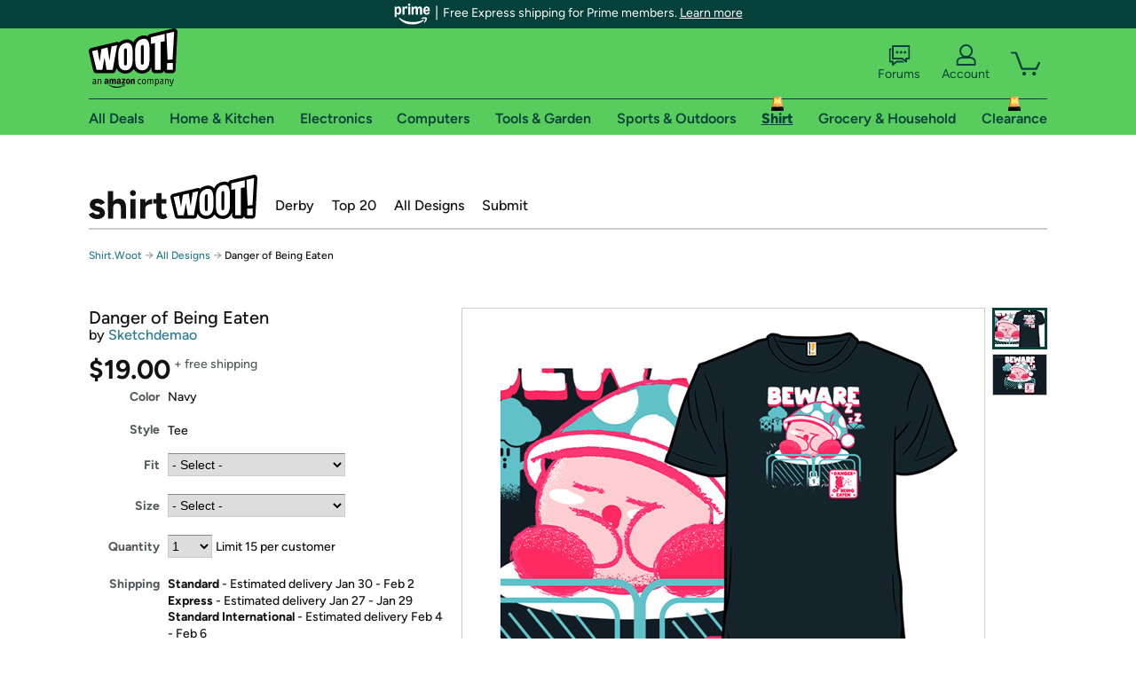

--- FILE ---
content_type: text/xml
request_url: https://sts.us-east-1.amazonaws.com/
body_size: 2054
content:
<AssumeRoleWithWebIdentityResponse xmlns="https://sts.amazonaws.com/doc/2011-06-15/">
  <AssumeRoleWithWebIdentityResult>
    <Audience>us-east-1:9d0ab28f-ed32-4a67-84b0-1a981cafd7fb</Audience>
    <AssumedRoleUser>
      <AssumedRoleId>AROAXUWV4ANCRI2ZNWFVN:cwr</AssumedRoleId>
      <Arn>arn:aws:sts::525508281157:assumed-role/RUM-Monitor-us-east-1-525508281157-0063818041461-Unauth/cwr</Arn>
    </AssumedRoleUser>
    <Provider>cognito-identity.amazonaws.com</Provider>
    <Credentials>
      <AccessKeyId>ASIAXUWV4ANCUIPR4NOM</AccessKeyId>
      <SecretAccessKey>P7IH6DaO0OMtyQK4vEzpRgJNKj2K918yrZKSANFG</SecretAccessKey>
      <SessionToken>IQoJb3JpZ2luX2VjEBsaCXVzLWVhc3QtMSJGMEQCICgIDme6P2RygJ5UgkhU6Daq8FFWPAoNtOKO5dFyuCzxAiBUaoa/CuNWXzKsibCN7/zKDBub5czf8c+nKSI+h337giqPAwjj//////////8BEAAaDDUyNTUwODI4MTE1NyIMLVkp9DpW9vMfDEGXKuMCJu4+3HGjQeSB0XOMwTbCUktPzE0NWN+SDYqOKq2FpgFzKwdROMcvzp4HQy6OT8n/FRW4kryaH/xdjhPhDrHxLzzZ/QK7JQoQIOTBlLZCx/3aJcv1lkt7XZLkrRyArRX4ZG0Tz57r+YrOZX+g/bphSAKCg8ZE46y9jh3hVb8TSf/mlnDLaWfrkT3amSgWeMAKTEPb1TmjuNZAaIwJwTXjBEBfTZAULoULxpAEjaz9c8dhX78YhvMx75MqvLcchJ6Q8PIh6Ouz22lrAY/mMg7srfI9/eVrUe+aBAfZGKdV/rRhkLxhGqVB9Ypk62cVo2tsHCJpbjCMKUYgeLHZR+/zqO4pbhS94K0ZQAGgQs4pVdOHFHZaWY20lGDuYrku+CLz1GrpuuRwF9bDonDGvosTxy+W1ciOUVVmOkajUKY5L812bRHjZCqniL7cNS7wzq2YjZUJMYbcjqE/xVqmhhTdFMPBATDA08nLBjqGAvDxUx3x6PLQsO4mX64jK5TOLaXj9sLpZprxZx4WvrfEKbsk6fn778evLu286sjbYml4jZ92oPSTkAUmqvtZrDI4Dz/A58c60nWoY2hgLqfZXEgVoFkX3wVJacCGJ0s6W2S9K9cPWdsESHScndHEjpL9iV2VfQu7TsCagUGBGjbrntphomzfl+a2P3VFcuNArYwvmkbDBeL3GN2h0NOX3zT0pag/tJZWzV2hk0vPGRnnOWVbpzSGGWzh6IfYIf2dcqeCYyfhASZ5lOWFTsBu99bY8d7syCD6CWSYDTTLTlUEWzmljCSbU9QTOnQGhq6S+jP4dkKk1iuXGUE2kH9yRcCyOlFCuFE=</SessionToken>
      <Expiration>2026-01-22T19:17:36Z</Expiration>
    </Credentials>
    <SubjectFromWebIdentityToken>us-east-1:7a5abc03-45d1-c84e-8b7a-2ce8f819cdb8</SubjectFromWebIdentityToken>
  </AssumeRoleWithWebIdentityResult>
  <ResponseMetadata>
    <RequestId>9d8201a0-add1-4895-9a9d-d8719edb633a</RequestId>
  </ResponseMetadata>
</AssumeRoleWithWebIdentityResponse>
